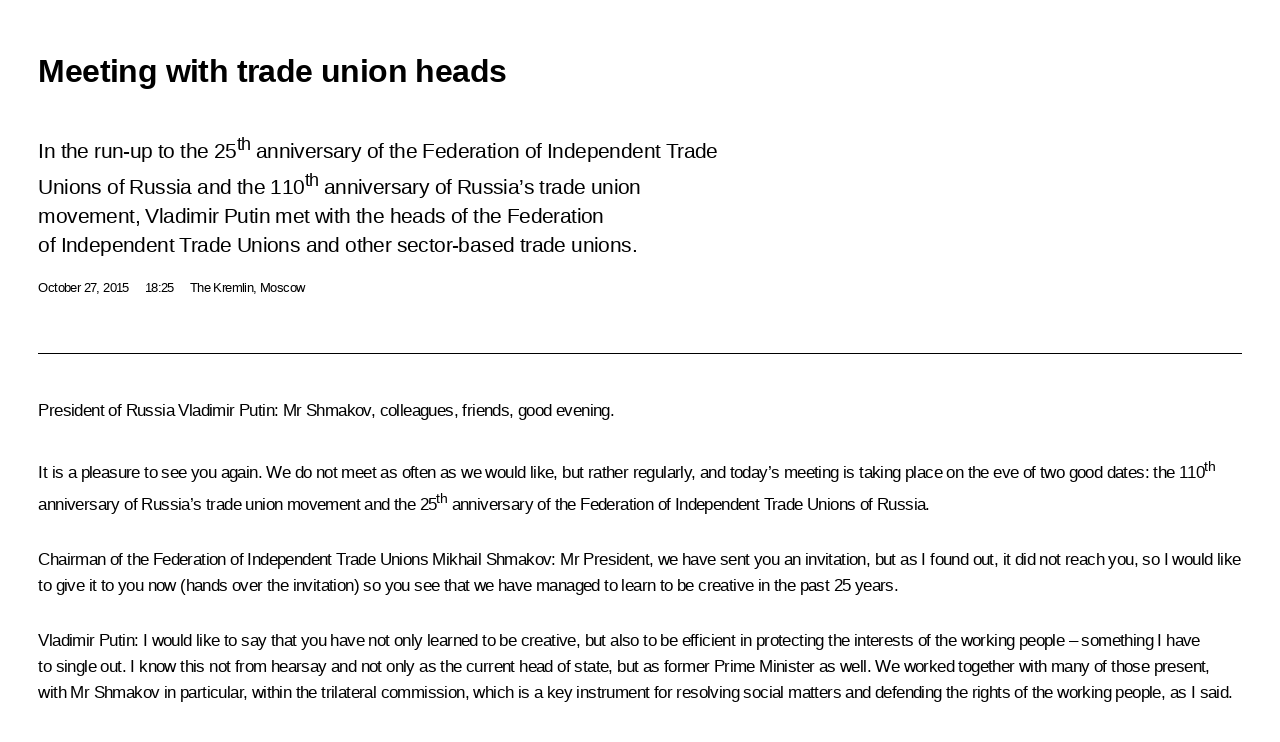

--- FILE ---
content_type: text/html; charset=UTF-8
request_url: http://en.kremlin.ru/events/president/transcripts/deliberations/50573/print
body_size: 10759
content:
<!doctype html> <!--[if lt IE 7 ]> <html class="ie6" lang="en"> <![endif]--> <!--[if IE 7 ]> <html class="ie7" lang="en"> <![endif]--> <!--[if IE 8 ]> <html class="ie8" lang="en"> <![endif]--> <!--[if IE 9 ]> <html class="ie9" lang="en"> <![endif]--> <!--[if gt IE 8]><!--> <html lang="en" class="no-js" itemscope="itemscope" xmlns="http://www.w3.org/1999/xhtml" itemtype="http://schema.org/ItemPage" prefix="og: http://ogp.me/ns# video: http://ogp.me/ns/video# ya: http://webmaster.yandex.ru/vocabularies/"> <!--<![endif]--> <head> <meta charset="utf-8"/> <title itemprop="name">Meeting with trade union heads • President of Russia</title> <meta name="description" content="In the run-up to the 25th anniversary of the Federation of Independent Trade Unions of Russia and the 110th anniversary of Russia’s trade union movement, Vladimir Putin met with the heads of the Federation of Independent Trade Unions and other sector-based trade unions."/> <meta name="keywords" content="News ,Transcripts ,President"/> <meta itemprop="inLanguage" content="en"/> <meta name="msapplication-TileColor" content="#091a42"> <meta name="theme-color" content="#ffffff"> <meta name="theme-color" content="#091A42" />  <meta name="viewport" content="width=device-width,initial-scale=1,minimum-scale=0.7,ya-title=#061a44"/>  <meta name="apple-mobile-web-app-capable" content="yes"/> <meta name="apple-mobile-web-app-title" content="President of Russia"/> <meta name="format-detection" content="telephone=yes"/> <meta name="apple-mobile-web-app-status-bar-style" content="default"/>  <meta name="msapplication-TileColor" content="#061a44"/> <meta name="msapplication-TileImage" content="/static/mstile-144x144.png"/> <meta name="msapplication-allowDomainApiCalls" content="true"/> <meta name="msapplication-starturl" content="/"/> <meta name="theme-color" content="#061a44"/> <meta name="application-name" content="President of Russia"/>   <meta property="og:site_name" content="President of Russia"/>  <meta name="twitter:site" content="@KremlinRussia_E"/>   <meta property="og:type" content="article"/>  <meta property="og:title" content="Meeting with trade union heads"/> <meta property="og:description" content="In the run-up to the 25th anniversary of the Federation of Independent Trade Unions of Russia and the 110th anniversary of Russia’s trade union movement, Vladimir Putin met with the heads of the Federation of Independent Trade Unions and other sector-based trade unions."/> <meta property="og:url" content="http://en.kremlin.ru/events/president/news/50573"/> <meta property="og:image" content="http://static.kremlin.ru/media/events/photos/medium/wA0HjE2NAZ1og5QTEEhh5cA6gcWH63UJ.jpg"/>    <meta property="ya:ovs:adult" content="false"/>  <meta property="ya:ovs:upload_date" content="2015-10-27"/>      <meta name="twitter:card" content="summary"/>   <meta name="twitter:description" content="In the run-up to the 25th anniversary of the Federation of Independent Trade Unions of Russia and the 110th anniversary of Russia’s trade union movement, Vladimir Putin met with the heads of the Federation of Independent Trade Unions and other sector-based trade unions."/> <meta name="twitter:title" content="Meeting with trade union heads"/>    <meta name="twitter:image:src" content="http://static.kremlin.ru/media/events/photos/medium/wA0HjE2NAZ1og5QTEEhh5cA6gcWH63UJ.jpg"/> <meta name="twitter:image:width" content="680"/> <meta name="twitter:image:height" content="420"/>           <link rel="icon" type="image/png" href="/static/favicon-32x32.png" sizes="32x32"/>   <link rel="icon" type="image/png" href="/static/favicon-96x96.png" sizes="96x96"/>   <link rel="icon" type="image/png" href="/static/favicon-16x16.png" sizes="16x16"/>    <link rel="icon" type="image/png" href="/static/android-chrome-192x192.png" sizes="192x192"/> <link rel="manifest" href="/static/en/manifest.json"/>         <link rel="apple-touch-icon" href="/static/apple-touch-icon-57x57.png" sizes="57x57"/>   <link rel="apple-touch-icon" href="/static/apple-touch-icon-60x60.png" sizes="60x60"/>   <link rel="apple-touch-icon" href="/static/apple-touch-icon-72x72.png" sizes="72x72"/>   <link rel="apple-touch-icon" href="/static/apple-touch-icon-76x76.png" sizes="76x76"/>   <link rel="apple-touch-icon" href="/static/apple-touch-icon-114x114.png" sizes="114x114"/>   <link rel="apple-touch-icon" href="/static/apple-touch-icon-120x120.png" sizes="120x120"/>   <link rel="apple-touch-icon" href="/static/apple-touch-icon-144x144.png" sizes="144x144"/>   <link rel="apple-touch-icon" href="/static/apple-touch-icon-152x152.png" sizes="152x152"/>   <link rel="apple-touch-icon" href="/static/apple-touch-icon-180x180.png" sizes="180x180"/>               <link rel="stylesheet" type="text/css" media="all" href="/static/css/screen.css?ba15e963ac"/> <link rel="stylesheet" href="/static/css/print.css" media="all"/>  <!--[if lt IE 9]> <link rel="stylesheet" href="/static/css/ie8.css"/> <script type="text/javascript" src="/static/js/vendor/html5shiv.js"></script> <script type="text/javascript" src="/static/js/vendor/respond.src.js"></script> <script type="text/javascript" src="/static/js/vendor/Konsole.js"></script> <![endif]--> <!--[if lte IE 9]> <link rel="stylesheet" href="/static/css/ie9.css"/> <script type="text/javascript" src="/static/js/vendor/ierange-m2.js"></script> <![endif]--> <!--[if lte IE 6]> <link rel="stylesheet" href="/static/css/ie6.css"/> <![endif]--> <link rel="alternate" type="text/html" hreflang="ru" href="http://kremlin.ru/events/president/transcripts/deliberations/50573/print"/>   <link rel="author" href="/about"/> <link rel="home" href="/"/> <link rel="search" href="/opensearch.xml" title="President of Russia" type="application/opensearchdescription+xml"/> <link rel="image_src" href="http://static.kremlin.ru/media/events/photos/medium/wA0HjE2NAZ1og5QTEEhh5cA6gcWH63UJ.jpg" /><link rel="canonical" href="http://en.kremlin.ru/events/president/news/50573" /> <script type="text/javascript">
window.config = {staticUrl: '/static/',mediaUrl: 'http://static.kremlin.ru/media/',internalDomains: 'kremlin.ru|uznai-prezidenta.ru|openkremlin.ru|президент.рф|xn--d1abbgf6aiiy.xn--p1ai'};
</script></head> <body class=" is-reading"> <div class="header" itemscope="itemscope" itemtype="http://schema.org/WPHeader" role="banner"> <div class="topline topline__menu"> <a class="topline__toggleaside" accesskey="=" aria-label="Portal Menu" role="button" href="#sidebar" title="Portal Menu"><i></i></a> <div class="topline__in"> <a href="/" class="topline__head" rel="home" accesskey="1" data-title="President of Russia"> <i class="topline__logo"></i>President of Russia</a> <div class="topline__togglemore" data-url="/mobile-menu"> <i class="topline__togglemore_button"></i> </div> <div class="topline__more"> <nav aria-label="Main menu"> <ul class="nav"><li class="nav__item" itemscope="itemscope" itemtype="http://schema.org/SiteNavigationElement"> <a href="/events/president/news" class="nav__link is-active" accesskey="2" itemprop="url"><span itemprop="name">Events</span></a> </li><li class="nav__item" itemscope="itemscope" itemtype="http://schema.org/SiteNavigationElement"> <a href="/structure/president" class="nav__link" accesskey="3" itemprop="url"><span itemprop="name">Structure</span></a> </li><li class="nav__item" itemscope="itemscope" itemtype="http://schema.org/SiteNavigationElement"> <a href="/multimedia/video" class="nav__link" accesskey="4" itemprop="url"><span itemprop="name">Videos and Photos</span></a> </li><li class="nav__item" itemscope="itemscope" itemtype="http://schema.org/SiteNavigationElement"> <a href="/acts/news" class="nav__link" accesskey="5" itemprop="url"><span itemprop="name">Documents</span></a> </li><li class="nav__item" itemscope="itemscope" itemtype="http://schema.org/SiteNavigationElement"> <a href="/contacts" class="nav__link" accesskey="6" itemprop="url"><span itemprop="name">Contacts</span></a> </li> <li class="nav__item last" itemscope="itemscope" itemtype="http://schema.org/SiteNavigationElement"> <a class="nav__link nav__link_search" href="/search" accesskey="7" itemprop="url" title="Global website search"> <span itemprop="name">Search</span> </a> </li>  </ul> </nav> </div> </div> </div>  <div class="search"> <ul class="search__filter"> <li class="search__filter__item is-active"> <a class="search_without_filter">Search this website</a> </li>   </ul> <div class="search__in">   <form name="search" class="form search__form simple_search form_special" method="get" action="/search" tabindex="-1" role="search" > <fieldset>  <input type="hidden" name="section" class="search__section_value"/> <input type="hidden" name="since" class="search__since_value"/> <input type="hidden" name="till" class="search__till_value"/> <span class="form__field input_wrapper"> <input type="text" name="query" class="search__form__input" id="search__form__input" lang="en" accesskey="-"  required="required" size="74" title="Enter search" autocomplete="off" data-autocomplete-words-url="/_autocomplete/words" data-autocomplete-url="/_autocomplete"/> <i class="search_icon"></i> <span class="text_overflow__limiter"></span> </span> <span class="form__field button__wrapper">  <button id="search-simple-search-button" class="submit search__form__button">Search</button> </span> </fieldset> </form>   </div> </div>  <div class="topline_nav_mobile"></div>  </div> <div class="main-wrapper"> <div class="subnav-view" role="complementary" aria-label="Additional menu"></div> <div class="wrapsite"> <div class="content-view" role="main"></div><div class="footer" id="footer" itemscope="itemscope" itemtype="http://schema.org/WPFooter"> <div class="footer__in"> <div role="complementary" aria-label="Portal Menu"> <div class="footer__mobile"> <a href="/"> <i class="footer__logo_mob"></i> <div class="mobile_title">President of Russia</div> <div class="mobile_caption">Mobile version</div> </a> </div> <div class="footer__col col_mob"> <h2 class="footer_title">President's<br/>website<br/>sections</h2> <ul class="footer_list nav_mob"><li class="footer_list_item" itemscope="itemscope" itemtype="http://schema.org/SiteNavigationElement"> <a href="/events/president/news"  class="is-active" itemprop="url"> <span itemprop="name">Events</span> </a> </li> <li class="footer_list_item" itemscope="itemscope" itemtype="http://schema.org/SiteNavigationElement"> <a href="/structure/president"  itemprop="url"> <span itemprop="name">Structure</span> </a> </li> <li class="footer_list_item" itemscope="itemscope" itemtype="http://schema.org/SiteNavigationElement"> <a href="/multimedia/video"  itemprop="url"> <span itemprop="name">Videos and Photos</span> </a> </li> <li class="footer_list_item" itemscope="itemscope" itemtype="http://schema.org/SiteNavigationElement"> <a href="/acts/news"  itemprop="url"> <span itemprop="name">Documents</span> </a> </li> <li class="footer_list_item" itemscope="itemscope" itemtype="http://schema.org/SiteNavigationElement"> <a href="/contacts"  itemprop="url"> <span itemprop="name">Contacts</span> </a> </li>  <li class="footer__search footer_list_item footer__search_open" itemscope="itemscope" itemtype="http://schema.org/SiteNavigationElement"> <a href="/search" itemprop="url"> <i></i> <span itemprop="name">Search</span> </a> </li> <li class="footer__search footer_list_item footer__search_hidden" itemscope="itemscope" itemtype="http://schema.org/SiteNavigationElement"> <a href="/search" itemprop="url"> <i></i> <span itemprop="name">Search</span> </a> </li> <li class="footer__smi footer_list_item" itemscope="itemscope" itemtype="http://schema.org/SiteNavigationElement"> <a href="/press/announcements" itemprop="url" class="is-special"><i></i><span itemprop="name">For the Media</span></a> </li> <li class="footer_list_item" itemscope="itemscope" itemtype="http://schema.org/SiteNavigationElement"> <a href="/subscribe" itemprop="url"><i></i><span itemprop="name">Subscribe</span></a> </li> <li class="footer_list_item hidden_mob" itemscope="itemscope" itemtype="http://schema.org/SiteNavigationElement"> <a href="/catalog/glossary" itemprop="url" rel="glossary"><span itemprop="name">Directory</span></a> </li> </ul> <ul class="footer_list"> <li class="footer__special" itemscope="itemscope" itemtype="http://schema.org/SiteNavigationElement"> <a href="http://en.special.kremlin.ru/events/president/news" itemprop="url" class="is-special no-warning"><i></i><span itemprop="name">Version for People with Disabilities</span></a> </li> </ul> <ul class="footer_list nav_mob"> <li itemscope="itemscope" itemtype="http://schema.org/SiteNavigationElement" class="language footer_list_item">   <a href="http://kremlin.ru/events/president/transcripts/deliberations/50573/print" rel="alternate" hreflang="ru" itemprop="url" class=" no-warning"> <span itemprop="name"> Русский </span> </a> <meta itemprop="inLanguage" content="ru"/>   </li> </ul> </div> <div class="footer__col"> <h2 class="footer_title">President's<br/>website<br/>resources</h2> <ul class="footer_list"> <li class="footer__currentsite footer_list_item" itemscope="itemscope" itemtype="http://schema.org/SiteNavigationElement"> <a href="/" itemprop="url">President of Russia<span itemprop="name">Current resource</span> </a> </li> <li class="footer_list_item"> <a href="http://kremlin.ru/acts/constitution" class="no-warning">The Constitution of Russia</a> </li> <li class="footer_list_item"> <a href="http://en.flag.kremlin.ru/" class="no-warning" rel="external">State Insignia</a> </li> <li class="footer_list_item"> <a href="https://en.letters.kremlin.ru/" class="no-warning" rel="external">Address an appeal to the President</a> </li>  <li class="footer_list_item"> <a href="http://en.putin.kremlin.ru/" class="no-warning" rel="external">Vladimir Putin’s Personal Website</a> </li>  </ul> </div> <div class="footer__col"> <h2 class="footer_title">Official Internet Resources<br/>of the President of Russia</h2> <ul class="footer_list"> <li class="footer_list_item"> <a href="https://t.me/news_kremlin_eng" rel="me" target="_blank">Telegram Channel</a> </li>  <li class="footer_list_item"> <a href="https://rutube.ru/u/kremlin/" rel="me" target="_blank">Rutube Channel</a> </li> <li class="footer_list_item"> <a href="http://www.youtube.ru/user/kremlin" rel="me" target="_blank">YouTube Channel</a> </li> </ul> </div>  <div class="footer__col footer__col_last"> <h2 class="footer_title">Legal<br/>and technical<br/>information</h2> <ul class="footer_list technical_info"> <li class="footer_list_item" itemscope="itemscope" itemtype="http://schema.org/SiteNavigationElement"> <a href="/about" itemprop="url"> <span itemprop="name">About website</span> </a> </li> <li class="footer_list_item" itemscope="itemscope" itemtype="http://schema.org/SiteNavigationElement"> <a href="/about/copyrights" itemprop="url"><span itemprop="name">Using website content</span></a> </li> <li class="footer_list_item" itemscope="itemscope" itemtype="http://schema.org/SiteNavigationElement"> <a href="/about/privacy" itemprop="url"><span itemprop="name">Personal data of website users</span></a> </li> <li class="footer_list_item" itemscope="itemscope" itemtype="http://schema.org/SiteNavigationElement"> <a href="/contacts#mailto" itemprop="url"><span itemprop="name">Contact website team</span></a> </li> </ul> </div> </div> <div role="contentinfo"> <div class="footer__license"> <p>All content on this site is licensed under</p> <p><a href="http://creativecommons.org/licenses/by/4.0/deed.en" hreflang="en" class="underline" rel="license" target="_blank">Creative Commons Attribution 4.0 International</a></p> </div> <div class="footer__copy"><span class="flag_white">Presidential </span><span class="flag_blue">Executive Office</span><span class="flag_red">2026</span> </div> </div> <div class="footer__logo"></div> </div> </div> </div> </div> <div class="gallery__wrap"> <div class="gallery__overlay"></div> <div class="gallery" role="complementary" aria-label="Fullscreen gallery"></div> </div> <div class="read" role="complementary" aria-label="Material for reading" data-href="http://en.kremlin.ru/events/president/transcripts/deliberations/50573/print" data-stream-url="/events/president/transcripts/deliberations/by-date/27.10.2015"> <div class="read__close_wrapper"> <a href="/events/president/transcripts/deliberations/by-date/27.10.2015" class="read__close" title="Press Esc to close"><i></i></a> </div> <div class="read__scroll" role="tabpanel"> <article class="read__in hentry h-entry" itemscope="itemscope" itemtype="http://schema.org/NewsArticle" id="event-50573" role="document" aria-describedby="read-lead"> <div class="read__content"> <div class="read__top">  <div class="width_limiter"> <a href="/events/president/news" class="read__categ" rel="category" data-info="Open">Events</a> <h1 class="entry-title p-name" itemprop="name">Meeting with trade union heads</h1> <div class="read__lead entry-summary p-summary" itemprop="description" role="heading" id="read-lead">  <div><p>In the run-up to the 25<sup>th</sup> anniversary
of the Federation of Independent Trade Unions of Russia
and the 110<sup>th</sup> anniversary
of Russia’s trade union movement, Vladimir Putin met with the heads
of the Federation of Independent Trade Unions and other
sector-based trade unions.</p></div>   </div> <div class="read__meta"><time class="read__published" datetime="2015-10-27" itemprop="datePublished">October 27, 2015</time>  <div class="read__time">18:25</div>  <div class="read__place p-location"><i></i>The Kremlin, Moscow</div> <meta itemprop="inLanguage" content="en"/> </div> </div> </div> <div class="entry-content e-content read__internal_content" itemprop="articleBody">       <div class="slider masha-ignore" id="slider-11661" role="listbox"><div class="slider__slides"  data-cycle-caption-template="{{slideNum}} of {{slideCount}}" data-cycle-starting-slide="1">    <div class="slide" data-cycle-desc="Before the meeting with trade union heads."> <div class="slider__block" data-text="Before the meeting with trade union heads."> <img    src="http://static.kremlin.ru/media/events/photos/big/7RAGzGhq0qZ4tmsbRNG6x9nTAtpv5Fdy.jpg" srcset="http://static.kremlin.ru/media/events/photos/big2x/XrI5dUAFpnPYj74uxLIJshXHUypQX3As.jpg 2x" style="background:rgb(214, 216, 192);background:linear-gradient(0deg, #d6d8c0 0%, rgba(214,216,192,0) 100%),linear-gradient(90deg, #242835 0%, rgba(36,40,53,0) 100%),linear-gradient(180deg, #f1f5e0 0%, rgba(241,245,224,0) 100%),linear-gradient(270deg, #907f76 0%, rgba(144,127,118,0) 100%);"    width="940" height="580"  data-text="Before the meeting with trade union heads." alt="Before the meeting with trade union heads." class="" id="photo-42240" itemprop="contentUrl" data-cycle-desc="Before the meeting with trade union heads."/> <meta itemprop="thumbnailUrl" content="http://static.kremlin.ru/media/events/photos/small/6KC6CKkYhbbeWpwWHJn9NYwfwLg5sc9h.jpg"/> <meta itemprop="datePublished" content="2015-10-27"/> </div> </div>   <div class="slide starting-slide" data-cycle-desc="Meeting with trade union heads."> <div class="slider__block" data-text="Meeting with trade union heads."> <img    src="http://static.kremlin.ru/media/events/photos/big/EeRudzbu1p8iwSQusD0c7qGrdIuhh5tg.jpg" srcset="http://static.kremlin.ru/media/events/photos/big2x/ENX3jG1EpIMyoLoqMhWGNIGl6cAY9Mdh.jpg 2x" style="background:rgb(238, 234, 222);background:linear-gradient(270deg, #eeeade 0%, rgba(238,234,222,0) 100%),linear-gradient(180deg, #b59673 0%, rgba(181,150,115,0) 100%),linear-gradient(0deg, #c4beb2 0%, rgba(196,190,178,0) 100%),linear-gradient(90deg, #282b36 0%, rgba(40,43,54,0) 100%);"    width="940" height="580"  data-text="Meeting with trade union heads." alt="Meeting with trade union heads." class="" id="photo-42241" itemprop="contentUrl" data-cycle-desc="Meeting with trade union heads."/> <meta itemprop="thumbnailUrl" content="http://static.kremlin.ru/media/events/photos/small/Ah8BnQEYEwOAASWAd4CAhUsYDdpmV6x6.jpg"/> <meta itemprop="datePublished" content="2015-10-27"/> </div> </div>   <div class="slide" data-cycle-desc="At the meeting with trade unions heads."> <div class="slider__block" data-text="At the meeting with trade unions heads."> <img    src="http://static.kremlin.ru/media/events/photos/big/dRWF1vfhlAULMQR0KOHJ6B4CIOAKAATi.jpg" srcset="http://static.kremlin.ru/media/events/photos/big2x/XSuUGEezPEBcALJdZ1Bx3ASGEExpA6yO.jpg 2x" style="background:rgb(36, 40, 53);background:linear-gradient(90deg, #242835 0%, rgba(36,40,53,0) 100%),linear-gradient(180deg, #b0aca3 0%, rgba(176,172,163,0) 100%),linear-gradient(270deg, #d1cec5 0%, rgba(209,206,197,0) 100%),linear-gradient(0deg, #8e8776 0%, rgba(142,135,118,0) 100%);"    width="940" height="580"  data-text="At the meeting with trade unions heads." alt="At the meeting with trade unions heads." class="" id="photo-42242" itemprop="contentUrl" data-cycle-desc="At the meeting with trade unions heads."/> <meta itemprop="thumbnailUrl" content="http://static.kremlin.ru/media/events/photos/small/IEXH4iC3coN7xwCZgMnt346B6b9AXJjQ.jpg"/> <meta itemprop="datePublished" content="2015-10-27"/> </div> </div>   <div class="slide" data-cycle-desc="Chairman of the Federation of Independent Trade Unions Mikhail Shmakov."> <div class="slider__block slider__block_vertical" data-text="Chairman of the Federation of Independent Trade Unions Mikhail Shmakov."> <img    src="http://static.kremlin.ru/media/events/photos/big/w0Jadluhq6dplKyatrhyHH8cKb6QYwGm.jpg" srcset="http://static.kremlin.ru/media/events/photos/big2x/hyGAMCvlGLvx5EyEqYhHpXbUBsLoMhSh.jpg 2x" style="background:rgb(243, 236, 207);background:linear-gradient(270deg, #f3eccf 0%, rgba(243,236,207,0) 100%),linear-gradient(90deg, #23242e 0%, rgba(35,36,46,0) 100%),linear-gradient(0deg, #ab7166 0%, rgba(171,113,102,0) 100%),linear-gradient(180deg, #c6c5b0 0%, rgba(198,197,176,0) 100%);"    width="386" height="580"  data-text="Chairman of the Federation of Independent Trade Unions Mikhail Shmakov." alt="Chairman of the Federation of Independent Trade Unions Mikhail Shmakov." class="vertical" id="photo-42245" itemprop="contentUrl" data-cycle-desc="Chairman of the Federation of Independent Trade Unions Mikhail Shmakov."/> <meta itemprop="thumbnailUrl" content="http://static.kremlin.ru/media/events/photos/small/rhDUWE4TrWntCJHL15sRUEmEaAAVeNe8.jpg"/> <meta itemprop="datePublished" content="2015-10-27"/> </div> </div>   <div class="slide" data-cycle-desc="Meeting with trade union heads."> <div class="slider__block" data-text="Meeting with trade union heads."> <img    src="http://static.kremlin.ru/media/events/photos/big/k6bD9dclh2pGAQAu5mhkyasId5AvAFeE.jpg" srcset="http://static.kremlin.ru/media/events/photos/big2x/RM6SA44A5lzdWKkOgvF0OmnkdgWlwtz0.jpg 2x" style="background:rgb(207, 206, 178);background:linear-gradient(270deg, #cfceb2 0%, rgba(207,206,178,0) 100%),linear-gradient(90deg, #24242e 0%, rgba(36,36,46,0) 100%),linear-gradient(180deg, #f1ede2 0%, rgba(241,237,226,0) 100%),linear-gradient(0deg, #b1a184 0%, rgba(177,161,132,0) 100%);"    width="940" height="580"  data-text="Meeting with trade union heads." alt="Meeting with trade union heads." class="" id="photo-42243" itemprop="contentUrl" data-cycle-desc="Meeting with trade union heads."/> <meta itemprop="thumbnailUrl" content="http://static.kremlin.ru/media/events/photos/small/Iu2sdj3m4IDYKkVNh6bcNojlOueqNyLV.jpg"/> <meta itemprop="datePublished" content="2015-10-27"/> </div> </div>   <div class="slide" data-cycle-desc="Meeting with trade union heads."> <div class="slider__block" data-text="Meeting with trade union heads."> <img    src="http://static.kremlin.ru/media/events/photos/big/R6jZhhnJ5c1pvyiO4YFECpPO839tpgid.jpg" srcset="http://static.kremlin.ru/media/events/photos/big2x/mqsVl2TgQGOFeeMAjNuxNYz1NrcKrAlj.jpg 2x" style="background:rgb(33, 37, 50);background:linear-gradient(0deg, #212532 0%, rgba(33,37,50,0) 100%),linear-gradient(270deg, #b7b3aa 0%, rgba(183,179,170,0) 100%),linear-gradient(90deg, #f8f8ec 0%, rgba(248,248,236,0) 100%),linear-gradient(180deg, #593525 0%, rgba(89,53,37,0) 100%);"    width="940" height="580"  data-text="Meeting with trade union heads." alt="Meeting with trade union heads." class="" id="photo-42244" itemprop="contentUrl" data-cycle-desc="Meeting with trade union heads."/> <meta itemprop="thumbnailUrl" content="http://static.kremlin.ru/media/events/photos/small/7WTXToEh4ynkHlEVnFXD2TTXU1pdlyQe.jpg"/> <meta itemprop="datePublished" content="2015-10-27"/> </div> </div>  <div class="slider__next" role="button"><i></i></div> <div class="slider__prev" role="button"><i></i></div> </div> <div class="slider__description"> <div class="slider_caption"></div> <div class="slider_overlay"></div> </div> </div>      <p><b>President of Russia
Vladimir Putin</b>: Mr
Shmakov, colleagues, friends, good evening.</p><p>It is a pleasure to see you again. We do not meet as often as we would
like, but rather regularly, and today’s meeting is taking place on the eve of two good dates: the 110<sup>th</sup> anniversary of Russia’s trade union
movement and the 25<sup>th</sup> anniversary of the Federation of Independent
Trade Unions of Russia.</p><p><b>Chairman of the Federation
of Independent Trade Unions </b><a href="/catalog/persons/434/events" class="person_tag read__tag"><b>Mikhail Shmakov</b><span class="read__tooltip tooltip_person hidden masha-ignore"> <span class="tooltip__close"><i></i></span> <span class="tooltip__image">  <img src="http://static.kremlin.ru/media/events/persons/small/WV7NbTqZZ5izOhtC15LxekwMYGhiDVor.JPG" srcset="http://static.kremlin.ru/media/events/persons/small2x/6NLAJ7hxF8gxcPIxAaU1jEAzayLUQZ6W.JPG 2x" style="background:rgb(48, 60, 76);background:linear-gradient(90deg, #303c4c 0%, rgba(48,60,76,0) 100%),linear-gradient(180deg, #a79692 0%, rgba(167,150,146,0) 100%),linear-gradient(0deg, #935259 0%, rgba(147,82,89,0) 100%),linear-gradient(270deg, #d2d8de 0%, rgba(210,216,222,0) 100%);" width="140" height="140" alt="Shmakov Mikhail"></span> <span class="tooltip__text"> <span class="tooltip_title tooltip_link" data-href="/catalog/persons/434/events">Shmakov Mikhail</span></span> </span></a>: Mr President, we have sent you an invitation,
but as I found out, it did not reach you, so I would like to give it to you now
(<i>hands over the invitation</i>) so you
see that we have managed to learn to be creative in the past 25 years.</p><p><b>Vladimir Putin</b>: I would like to say that you have
not only learned to be creative, but also to be efficient in protecting the interests of the working people – something I have to single out. I know this
not from hearsay and not only as the current head of state, but as former Prime
Minister as well. We worked together with many of those present, with Mr
Shmakov in particular, within the trilateral commission, which is a key
instrument for resolving social matters and defending the rights of the working
people, as I said.</p><p>At the same time, I would like to note, and thank you for it, that the trade unions, given their overwhelming and appropriate focus on action in the interests of the working people in a broad sense of the word, are nevertheless
not guided by populist ideas but see the targets for developing the country and its economy.</p><p>I would like to remind you that the target is to ensure that the material
wellbeing of our citizens, of Russia’s working people is directly linked to the economy’s development level, to its diversification, workers’ higher qualifications,
the introduction of new technologies, greater mobility of labour resources and their use in the most important areas for the state, the country and the economy.</p> <p>Naturally, we always have extensive discussions on social matters. I believe you will agree, as we said on numerous occasions, that social support
on the part of the state should be constantly updated and it should be
targeted. Unfortunately, a large part of the allocations for these purposes get
spread too thinly, and often the recipients do not really feel the support.
Besides, sometimes the support goes to those who do not really need it.</p> <p>Here, however, it is very important to be careful and while introducing
any innovation we need to make sure we do not toss the baby out with the bath
water, as the saying goes. In conditions when the economy is going through
difficult times, we need to be very careful in the social sphere and carefully
watch over our common goal: this has to do with support of employment, the creation of new jobs on the basis of modern qualifications and retraining.</p> <p>I have actually just covered the entire range of complicated issues that
we have to work on almost constantly.</p> <p>Nevertheless, on the eve of these great events I would like to congratulate you and all of Russia’s trade union members on these dates.</p> <p>&lt;…&gt; </p>  <div class="read__bottommeta hidden-copy"> <div class="width_limiter">   <div class="read__tags masha-ignore">   <div class="read__tagscol"> <h3>Topics</h3> <ul class="read__taglist"><li class="p-category"> <a href="/catalog/keywords/42/events" rel="tag"><i></i>Labour market </a> </li>  </ul> </div>   <div class="read__tagscol"> <h3>Persons</h3> <ul class="read__taglist">  <li> <a href="/catalog/persons/434/events" rel="tag"><i></i>Shmakov Mikhail</a> </li>  </ul> </div>  </div>                <div class="read__status masha-ignore"> <div class="width_limiter"> <h3>Publication status</h3> <p>Published in sections: <a href="/events/president/news">News</a>, <a href="/events/president/transcripts">Transcripts</a><br/> </p><p> Publication date:    <time datetime="2015-10-27">October 27, 2015, 18:25</time> </p><p class="print_link_wrap"> Direct link: <a class="print_link" href="http://en.kremlin.ru/d/50573">en.kremlin.ru/d/50573</a> </p>  <p> <a class="text_version_link" href="/events/president/transcripts/copy/50573" rel="nofollow" target="_blank">Text version</a> </p>  </div> </div>  </div> </div> </div> </div> </article> </div>    <div class="read__tabs False" role="tablist"> <div class="gradient-shadow"></div> <div class="width_limiter">  <a href="/events/president/transcripts/deliberations/50573" class="tabs_article is-active medium with_small_tooltip" title="Text" aria-label="Text" role="tab"><i aria-hidden="true"></i> <div class="small_tooltip" aria-hidden="true"><span class="small_tooltip_text">Text</span></div> </a>  <i class="read__sep"></i> <a href="/events/president/transcripts/deliberations/50573/photos" class="tabs_photo with_small_tooltip" title="Photo" aria-label="Photo" role="tab"><i aria-hidden="true"><sup class="tabs__count">6</sup></i> <div class="small_tooltip" aria-hidden="true"><span class="small_tooltip_text">Photo</span></div> </a>   <i class="read__sep"></i> <a class="tabs_video disabled" title="Video" aria-hidden="true" role="tab"><i></i> </a>      <div class="right_tabs">  <p class="over_tabs"></p> <div class="tabs_share read__share with_small_tooltip" title="Share" role="tab" tabindex="0" aria-expanded="false" onclick="" aria-label="Share"><i aria-hidden="true"></i> <div class="small_tooltip" aria-hidden="true"><span class="small_tooltip_text">Share</span></div> <div class="share_material">   <div class="width_limiter"> <div class="share_where" id="share-permalink">Direct link</div> <div class="share_link share_link_p" tabindex="0" role="textbox" aria-labelledby="share-permalink"> <span class="material_link" id="material_link">http://en.kremlin.ru/events/president/transcripts/deliberations/50573</span> </div> <div class="share_where">Share</div> <div class="krln-share_list"> <ul class="share_sites">             <li> <a target="_blank" class="share_to_site no-warning" href="https://www.vk.com/share.php?url=http%3A//en.kremlin.ru/events/president/transcripts/deliberations/50573/print&amp;title=Meeting%20with%20trade%20union%20heads&amp;description=%3Cp%3EIn%C2%A0the%C2%A0run-up%20to%C2%A0the%C2%A025%3Csup%3Eth%3C/sup%3E%C2%A0anniversary%0Aof%C2%A0the%C2%A0Federation%20of%C2%A0Independent%20Trade%20Unions%20of%C2%A0Russia%0Aand%C2%A0the%C2%A0110%3Csup%3Eth%3C/sup%3E%C2%A0anniversary%0Aof%C2%A0Russia%E2%80%99s%20trade%20union%20movement%2C%20Vladimir%20Putin%20met%20with%20the%C2%A0heads%0Aof%C2%A0the%C2%A0Federation%20of%C2%A0Independent%20Trade%20Unions%20and%C2%A0other%0Asector-based%20trade%20unions.%3C/p%3E&amp;image=http%3A//static.kremlin.ru/media/events/photos/medium/wA0HjE2NAZ1og5QTEEhh5cA6gcWH63UJ.jpg" data-service="vkontakte" rel="nofollow"> VK </a> </li> <li> <a target="_blank" class="share_to_site no-warning" href="https://t.me/share/url?url=http%3A//en.kremlin.ru/events/president/transcripts/deliberations/50573/print&amp;text=Meeting%20with%20trade%20union%20heads" data-service="vkontakte" rel="nofollow"> Telegram </a> </li> <li> <a target="_blank" class="share_to_site no-warning" href="https://connect.ok.ru/offer?url=http%3A//en.kremlin.ru/events/president/transcripts/deliberations/50573/print&amp;title=Meeting%20with%20trade%20union%20heads" data-service="vkontakte" rel="nofollow"> Ok </a> </li> <!-- <li><a target="_blank" class="share_to_site no-warning" href="https://www.twitter.com/share?url=http%3A//en.kremlin.ru/events/president/transcripts/deliberations/50573/print&amp;counturl=http%3A//en.kremlin.ru/events/president/transcripts/deliberations/50573/print&amp;text=Meeting%20with%20trade%20union%20heads&amp;via=KremlinRussia_E&amp;lang=en" data-service="twitter" rel="nofollow">Twitter</a></li> --> </ul> <ul class="share_sites"> <li> <button  class="no-warning copy_url_button" data-url='http://en.kremlin.ru/events/president/transcripts/deliberations/50573/print'> Copy link </button> </li> <li><a href="#share-mail" class="share_send_email">Send by email</a></li> </ul> <ul class="share_sites"> <li class="share_print"> <a href="/events/president/transcripts/deliberations/50573/print" class="share_print_label share_print_link no-warning"> <i class="share_print_icon"></i>Print</a> </li> </ul> </div> </div>  <div class="share_mail" id="share-mail"> <div class="width_limiter"> <form method="POST" action="/events/president/transcripts/deliberations/50573/email" class="emailform form"> <div class="share_where">Send by email</div> <label class="share_where_small">Message preview</label> <div class="share_message"> <p class="message_info">Official Website of the President of Russia:</p> <p class="message_info">Meeting with trade union heads</p> <p class="message_link">http://en.kremlin.ru/events/president/transcripts/deliberations/50573</p> </div> <div class="form__email"> <label for="email" class="share_where_small">Addressee email</label> <input type="email" name="mailto" required="required" id="email" autocomplete="on" title="Email address required"/> </div> <div class="emailform__act"> <button type="submit" class="submit">Send</button> </div> </form> </div> </div>  </div> </div> </div>  </div> </div>   <div class="read__updated">Last updated at <time datetime="2015-10-27">October 27, 2015, 20:35</time> </div> </div> <div class="wrapsite__outside hidden-print"><div class="wrapsite__overlay"></div></div><div class="sidebar" tabindex="-1" itemscope="itemscope" itemtype="http://schema.org/WPSideBar"> <div class="sidebar__content">    <div class="sidebar_lang">  <div class="sidebar_title_wrapper hidden"> <h2 class="sidebar_title">Официальные сетевые ресурсы</h2> <h3 class="sidebar_title sidebar_title_caption">Президента России</h3> </div> <div class="sidebar_title_wrapper is-visible"> <h2 class="sidebar_title">Official Internet Resources</h2> <h3 class="sidebar_title sidebar_title_caption">of the President of Russia</h3> </div> <span class="sidebar_lang_item sidebar_lang_first"> <a tabindex="0" href="http://kremlin.ru/events/president/transcripts/deliberations/50573/print" rel="alternate" hreflang="ru" itemprop="url" class="is-active"> <span>Русский</span> </a> </span><span class="sidebar_lang_item"> <a tabindex="-1" rel="alternate" hreflang="en" itemprop="url" > <span>English</span> </a> </span> <meta itemprop="inLanguage" content="ru"/>   </div> <ul class="sidebar_list">  <li itemscope="itemscope" itemtype="http://schema.org/SiteNavigationElement"> <a href="/press/announcements" class="sidebar__special" itemprop="url" tabindex="0"><span itemprop="name">For the Media</span></a> </li> <li itemscope="itemscope" itemtype="http://schema.org/SiteNavigationElement"> <a href="http://en.special.kremlin.ru/events/president/news" class="sidebar__special no-warning" itemprop="url" tabindex="0"><span itemprop="name">Version for People with Disabilities</span></a> </li>  <li itemscope="itemscope" itemtype="http://schema.org/SiteNavigationElement"> <a href="https://t.me/news_kremlin_eng" class="sidebar__special" itemprop="url" tabindex="0" rel="me" target="_blank" ><span itemprop="name">Telegram Channel</span></a> </li>  <li itemscope="itemscope" itemtype="http://schema.org/SiteNavigationElement"> <a href="https://rutube.ru/u/kremlin/" class="sidebar__special" itemprop="url" tabindex="0" rel="me" target="_blank" ><span itemprop="name">Rutube Channel</span></a> </li> <li itemscope="itemscope" itemtype="http://schema.org/SiteNavigationElement"> <a href="http://www.youtube.ru/user/kremlin" class="sidebar__special" itemprop="url" tabindex="0" rel="me" target="_blank" ><span itemprop="name">YouTube Channel</span></a> </li> </ul> <ul class="sidebar_list sidebar_list_other"> <li itemscope="itemscope" itemtype="http://schema.org/SiteNavigationElement">  <a href="/" class="no-warning --active-item" itemprop="url" tabindex="0">  <span itemprop="name">Website of the President of Russia</span> </a> </li>  <li itemscope="itemscope" itemtype="http://schema.org/SiteNavigationElement">  <a href="http://en.flag.kremlin.ru/" class="no-warning" itemprop="url" tabindex="0" rel="external">  <span itemprop="name">State Insignia</span></a> </li> <li itemscope="itemscope" itemtype="http://schema.org/SiteNavigationElement"> <a href="https://en.letters.kremlin.ru/" class="no-warning" itemprop="url" tabindex="0" rel="external"><span itemprop="name">Address an appeal to the President</span></a> </li>  <li itemscope="itemscope" itemtype="http://schema.org/SiteNavigationElement">  <a href="http://en.putin.kremlin.ru/" class="no-warning" itemprop="url" tabindex="0" rel="external">  <span itemprop="name">Vladimir Putin’s Personal Website</span> </a> </li> <li itemscope="itemscope" itemtype="http://schema.org/SiteNavigationElement"> <a href="http://20.kremlin.ru/en/" class="no-warning" itemprop="url" tabindex="0" rel="external"><span itemprop="name">Putin. 20 years</span></a> </li>  </ul> </div> <p class="sidebar__signature">Presidential Executive Office<br/>2026</p> </div></body> </html>